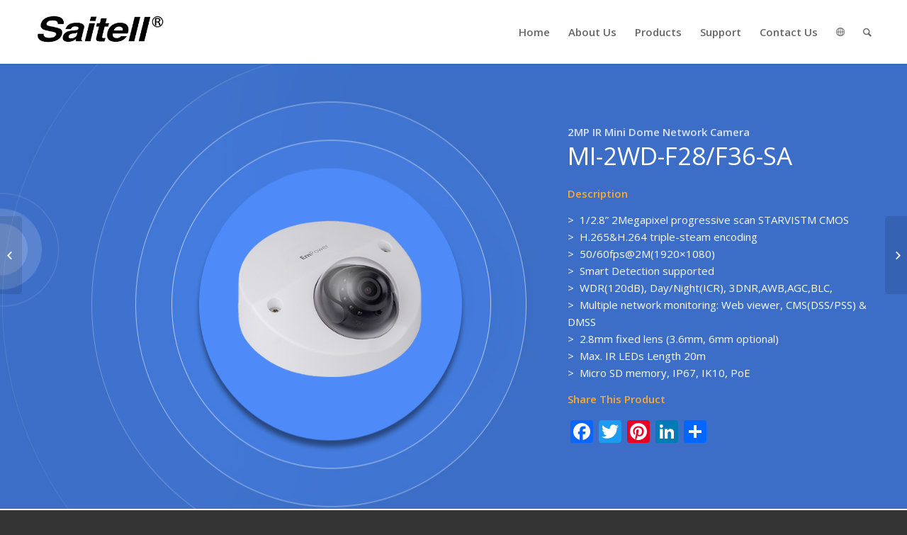

--- FILE ---
content_type: text/html; charset=UTF-8
request_url: https://saitell.com/product-item/2mp-ir-mini-dome-ip-camera-2/
body_size: 16214
content:
<!DOCTYPE html>
<html lang="en-US" class="html_stretched responsive av-preloader-disabled av-default-lightbox  html_header_top html_logo_left html_main_nav_header html_menu_right html_slim html_header_sticky html_header_shrinking html_mobile_menu_phone html_disabled html_header_searchicon html_content_align_center html_header_unstick_top_disabled html_header_stretch_disabled html_minimal_header html_minimal_header_shadow html_entry_id_3872 av-no-preview ">
<head>
<meta charset="UTF-8" />
<meta name="robots" content="index, follow" />


<!-- mobile setting -->
<meta name="viewport" content="width=device-width, initial-scale=1, maximum-scale=1">

<!-- Scripts/CSS and wp_head hook -->
<title>2MP IR Mini Dome IP Camera &#8211; saitell</title>
<meta name='robots' content='max-image-preview:large' />
<link rel='dns-prefetch' href='//static.addtoany.com' />
<link rel="alternate" type="application/rss+xml" title="saitell &raquo; Feed" href="https://saitell.com/feed/" />
<link rel="alternate" type="application/rss+xml" title="saitell &raquo; Comments Feed" href="https://saitell.com/comments/feed/" />

<!-- google webfont font replacement -->
<link rel='stylesheet' id='avia-google-webfont' href='//fonts.googleapis.com/css?family=Open+Sans:400,600' type='text/css' media='all'/> 
<script type="text/javascript">
window._wpemojiSettings = {"baseUrl":"https:\/\/s.w.org\/images\/core\/emoji\/14.0.0\/72x72\/","ext":".png","svgUrl":"https:\/\/s.w.org\/images\/core\/emoji\/14.0.0\/svg\/","svgExt":".svg","source":{"concatemoji":"https:\/\/saitell.com\/wp-includes\/js\/wp-emoji-release.min.js?ver=6.2.8"}};
/*! This file is auto-generated */
!function(e,a,t){var n,r,o,i=a.createElement("canvas"),p=i.getContext&&i.getContext("2d");function s(e,t){p.clearRect(0,0,i.width,i.height),p.fillText(e,0,0);e=i.toDataURL();return p.clearRect(0,0,i.width,i.height),p.fillText(t,0,0),e===i.toDataURL()}function c(e){var t=a.createElement("script");t.src=e,t.defer=t.type="text/javascript",a.getElementsByTagName("head")[0].appendChild(t)}for(o=Array("flag","emoji"),t.supports={everything:!0,everythingExceptFlag:!0},r=0;r<o.length;r++)t.supports[o[r]]=function(e){if(p&&p.fillText)switch(p.textBaseline="top",p.font="600 32px Arial",e){case"flag":return s("\ud83c\udff3\ufe0f\u200d\u26a7\ufe0f","\ud83c\udff3\ufe0f\u200b\u26a7\ufe0f")?!1:!s("\ud83c\uddfa\ud83c\uddf3","\ud83c\uddfa\u200b\ud83c\uddf3")&&!s("\ud83c\udff4\udb40\udc67\udb40\udc62\udb40\udc65\udb40\udc6e\udb40\udc67\udb40\udc7f","\ud83c\udff4\u200b\udb40\udc67\u200b\udb40\udc62\u200b\udb40\udc65\u200b\udb40\udc6e\u200b\udb40\udc67\u200b\udb40\udc7f");case"emoji":return!s("\ud83e\udef1\ud83c\udffb\u200d\ud83e\udef2\ud83c\udfff","\ud83e\udef1\ud83c\udffb\u200b\ud83e\udef2\ud83c\udfff")}return!1}(o[r]),t.supports.everything=t.supports.everything&&t.supports[o[r]],"flag"!==o[r]&&(t.supports.everythingExceptFlag=t.supports.everythingExceptFlag&&t.supports[o[r]]);t.supports.everythingExceptFlag=t.supports.everythingExceptFlag&&!t.supports.flag,t.DOMReady=!1,t.readyCallback=function(){t.DOMReady=!0},t.supports.everything||(n=function(){t.readyCallback()},a.addEventListener?(a.addEventListener("DOMContentLoaded",n,!1),e.addEventListener("load",n,!1)):(e.attachEvent("onload",n),a.attachEvent("onreadystatechange",function(){"complete"===a.readyState&&t.readyCallback()})),(e=t.source||{}).concatemoji?c(e.concatemoji):e.wpemoji&&e.twemoji&&(c(e.twemoji),c(e.wpemoji)))}(window,document,window._wpemojiSettings);
</script>
<style type="text/css">
img.wp-smiley,
img.emoji {
	display: inline !important;
	border: none !important;
	box-shadow: none !important;
	height: 1em !important;
	width: 1em !important;
	margin: 0 0.07em !important;
	vertical-align: -0.1em !important;
	background: none !important;
	padding: 0 !important;
}
</style>
	<link rel='stylesheet' id='wp-block-library-css' href='https://saitell.com/wp-includes/css/dist/block-library/style.min.css?ver=6.2.8' type='text/css' media='all' />
<link rel='stylesheet' id='classic-theme-styles-css' href='https://saitell.com/wp-includes/css/classic-themes.min.css?ver=6.2.8' type='text/css' media='all' />
<style id='global-styles-inline-css' type='text/css'>
body{--wp--preset--color--black: #000000;--wp--preset--color--cyan-bluish-gray: #abb8c3;--wp--preset--color--white: #ffffff;--wp--preset--color--pale-pink: #f78da7;--wp--preset--color--vivid-red: #cf2e2e;--wp--preset--color--luminous-vivid-orange: #ff6900;--wp--preset--color--luminous-vivid-amber: #fcb900;--wp--preset--color--light-green-cyan: #7bdcb5;--wp--preset--color--vivid-green-cyan: #00d084;--wp--preset--color--pale-cyan-blue: #8ed1fc;--wp--preset--color--vivid-cyan-blue: #0693e3;--wp--preset--color--vivid-purple: #9b51e0;--wp--preset--gradient--vivid-cyan-blue-to-vivid-purple: linear-gradient(135deg,rgba(6,147,227,1) 0%,rgb(155,81,224) 100%);--wp--preset--gradient--light-green-cyan-to-vivid-green-cyan: linear-gradient(135deg,rgb(122,220,180) 0%,rgb(0,208,130) 100%);--wp--preset--gradient--luminous-vivid-amber-to-luminous-vivid-orange: linear-gradient(135deg,rgba(252,185,0,1) 0%,rgba(255,105,0,1) 100%);--wp--preset--gradient--luminous-vivid-orange-to-vivid-red: linear-gradient(135deg,rgba(255,105,0,1) 0%,rgb(207,46,46) 100%);--wp--preset--gradient--very-light-gray-to-cyan-bluish-gray: linear-gradient(135deg,rgb(238,238,238) 0%,rgb(169,184,195) 100%);--wp--preset--gradient--cool-to-warm-spectrum: linear-gradient(135deg,rgb(74,234,220) 0%,rgb(151,120,209) 20%,rgb(207,42,186) 40%,rgb(238,44,130) 60%,rgb(251,105,98) 80%,rgb(254,248,76) 100%);--wp--preset--gradient--blush-light-purple: linear-gradient(135deg,rgb(255,206,236) 0%,rgb(152,150,240) 100%);--wp--preset--gradient--blush-bordeaux: linear-gradient(135deg,rgb(254,205,165) 0%,rgb(254,45,45) 50%,rgb(107,0,62) 100%);--wp--preset--gradient--luminous-dusk: linear-gradient(135deg,rgb(255,203,112) 0%,rgb(199,81,192) 50%,rgb(65,88,208) 100%);--wp--preset--gradient--pale-ocean: linear-gradient(135deg,rgb(255,245,203) 0%,rgb(182,227,212) 50%,rgb(51,167,181) 100%);--wp--preset--gradient--electric-grass: linear-gradient(135deg,rgb(202,248,128) 0%,rgb(113,206,126) 100%);--wp--preset--gradient--midnight: linear-gradient(135deg,rgb(2,3,129) 0%,rgb(40,116,252) 100%);--wp--preset--duotone--dark-grayscale: url('#wp-duotone-dark-grayscale');--wp--preset--duotone--grayscale: url('#wp-duotone-grayscale');--wp--preset--duotone--purple-yellow: url('#wp-duotone-purple-yellow');--wp--preset--duotone--blue-red: url('#wp-duotone-blue-red');--wp--preset--duotone--midnight: url('#wp-duotone-midnight');--wp--preset--duotone--magenta-yellow: url('#wp-duotone-magenta-yellow');--wp--preset--duotone--purple-green: url('#wp-duotone-purple-green');--wp--preset--duotone--blue-orange: url('#wp-duotone-blue-orange');--wp--preset--font-size--small: 13px;--wp--preset--font-size--medium: 20px;--wp--preset--font-size--large: 36px;--wp--preset--font-size--x-large: 42px;--wp--preset--spacing--20: 0.44rem;--wp--preset--spacing--30: 0.67rem;--wp--preset--spacing--40: 1rem;--wp--preset--spacing--50: 1.5rem;--wp--preset--spacing--60: 2.25rem;--wp--preset--spacing--70: 3.38rem;--wp--preset--spacing--80: 5.06rem;--wp--preset--shadow--natural: 6px 6px 9px rgba(0, 0, 0, 0.2);--wp--preset--shadow--deep: 12px 12px 50px rgba(0, 0, 0, 0.4);--wp--preset--shadow--sharp: 6px 6px 0px rgba(0, 0, 0, 0.2);--wp--preset--shadow--outlined: 6px 6px 0px -3px rgba(255, 255, 255, 1), 6px 6px rgba(0, 0, 0, 1);--wp--preset--shadow--crisp: 6px 6px 0px rgba(0, 0, 0, 1);}:where(.is-layout-flex){gap: 0.5em;}body .is-layout-flow > .alignleft{float: left;margin-inline-start: 0;margin-inline-end: 2em;}body .is-layout-flow > .alignright{float: right;margin-inline-start: 2em;margin-inline-end: 0;}body .is-layout-flow > .aligncenter{margin-left: auto !important;margin-right: auto !important;}body .is-layout-constrained > .alignleft{float: left;margin-inline-start: 0;margin-inline-end: 2em;}body .is-layout-constrained > .alignright{float: right;margin-inline-start: 2em;margin-inline-end: 0;}body .is-layout-constrained > .aligncenter{margin-left: auto !important;margin-right: auto !important;}body .is-layout-constrained > :where(:not(.alignleft):not(.alignright):not(.alignfull)){max-width: var(--wp--style--global--content-size);margin-left: auto !important;margin-right: auto !important;}body .is-layout-constrained > .alignwide{max-width: var(--wp--style--global--wide-size);}body .is-layout-flex{display: flex;}body .is-layout-flex{flex-wrap: wrap;align-items: center;}body .is-layout-flex > *{margin: 0;}:where(.wp-block-columns.is-layout-flex){gap: 2em;}.has-black-color{color: var(--wp--preset--color--black) !important;}.has-cyan-bluish-gray-color{color: var(--wp--preset--color--cyan-bluish-gray) !important;}.has-white-color{color: var(--wp--preset--color--white) !important;}.has-pale-pink-color{color: var(--wp--preset--color--pale-pink) !important;}.has-vivid-red-color{color: var(--wp--preset--color--vivid-red) !important;}.has-luminous-vivid-orange-color{color: var(--wp--preset--color--luminous-vivid-orange) !important;}.has-luminous-vivid-amber-color{color: var(--wp--preset--color--luminous-vivid-amber) !important;}.has-light-green-cyan-color{color: var(--wp--preset--color--light-green-cyan) !important;}.has-vivid-green-cyan-color{color: var(--wp--preset--color--vivid-green-cyan) !important;}.has-pale-cyan-blue-color{color: var(--wp--preset--color--pale-cyan-blue) !important;}.has-vivid-cyan-blue-color{color: var(--wp--preset--color--vivid-cyan-blue) !important;}.has-vivid-purple-color{color: var(--wp--preset--color--vivid-purple) !important;}.has-black-background-color{background-color: var(--wp--preset--color--black) !important;}.has-cyan-bluish-gray-background-color{background-color: var(--wp--preset--color--cyan-bluish-gray) !important;}.has-white-background-color{background-color: var(--wp--preset--color--white) !important;}.has-pale-pink-background-color{background-color: var(--wp--preset--color--pale-pink) !important;}.has-vivid-red-background-color{background-color: var(--wp--preset--color--vivid-red) !important;}.has-luminous-vivid-orange-background-color{background-color: var(--wp--preset--color--luminous-vivid-orange) !important;}.has-luminous-vivid-amber-background-color{background-color: var(--wp--preset--color--luminous-vivid-amber) !important;}.has-light-green-cyan-background-color{background-color: var(--wp--preset--color--light-green-cyan) !important;}.has-vivid-green-cyan-background-color{background-color: var(--wp--preset--color--vivid-green-cyan) !important;}.has-pale-cyan-blue-background-color{background-color: var(--wp--preset--color--pale-cyan-blue) !important;}.has-vivid-cyan-blue-background-color{background-color: var(--wp--preset--color--vivid-cyan-blue) !important;}.has-vivid-purple-background-color{background-color: var(--wp--preset--color--vivid-purple) !important;}.has-black-border-color{border-color: var(--wp--preset--color--black) !important;}.has-cyan-bluish-gray-border-color{border-color: var(--wp--preset--color--cyan-bluish-gray) !important;}.has-white-border-color{border-color: var(--wp--preset--color--white) !important;}.has-pale-pink-border-color{border-color: var(--wp--preset--color--pale-pink) !important;}.has-vivid-red-border-color{border-color: var(--wp--preset--color--vivid-red) !important;}.has-luminous-vivid-orange-border-color{border-color: var(--wp--preset--color--luminous-vivid-orange) !important;}.has-luminous-vivid-amber-border-color{border-color: var(--wp--preset--color--luminous-vivid-amber) !important;}.has-light-green-cyan-border-color{border-color: var(--wp--preset--color--light-green-cyan) !important;}.has-vivid-green-cyan-border-color{border-color: var(--wp--preset--color--vivid-green-cyan) !important;}.has-pale-cyan-blue-border-color{border-color: var(--wp--preset--color--pale-cyan-blue) !important;}.has-vivid-cyan-blue-border-color{border-color: var(--wp--preset--color--vivid-cyan-blue) !important;}.has-vivid-purple-border-color{border-color: var(--wp--preset--color--vivid-purple) !important;}.has-vivid-cyan-blue-to-vivid-purple-gradient-background{background: var(--wp--preset--gradient--vivid-cyan-blue-to-vivid-purple) !important;}.has-light-green-cyan-to-vivid-green-cyan-gradient-background{background: var(--wp--preset--gradient--light-green-cyan-to-vivid-green-cyan) !important;}.has-luminous-vivid-amber-to-luminous-vivid-orange-gradient-background{background: var(--wp--preset--gradient--luminous-vivid-amber-to-luminous-vivid-orange) !important;}.has-luminous-vivid-orange-to-vivid-red-gradient-background{background: var(--wp--preset--gradient--luminous-vivid-orange-to-vivid-red) !important;}.has-very-light-gray-to-cyan-bluish-gray-gradient-background{background: var(--wp--preset--gradient--very-light-gray-to-cyan-bluish-gray) !important;}.has-cool-to-warm-spectrum-gradient-background{background: var(--wp--preset--gradient--cool-to-warm-spectrum) !important;}.has-blush-light-purple-gradient-background{background: var(--wp--preset--gradient--blush-light-purple) !important;}.has-blush-bordeaux-gradient-background{background: var(--wp--preset--gradient--blush-bordeaux) !important;}.has-luminous-dusk-gradient-background{background: var(--wp--preset--gradient--luminous-dusk) !important;}.has-pale-ocean-gradient-background{background: var(--wp--preset--gradient--pale-ocean) !important;}.has-electric-grass-gradient-background{background: var(--wp--preset--gradient--electric-grass) !important;}.has-midnight-gradient-background{background: var(--wp--preset--gradient--midnight) !important;}.has-small-font-size{font-size: var(--wp--preset--font-size--small) !important;}.has-medium-font-size{font-size: var(--wp--preset--font-size--medium) !important;}.has-large-font-size{font-size: var(--wp--preset--font-size--large) !important;}.has-x-large-font-size{font-size: var(--wp--preset--font-size--x-large) !important;}
.wp-block-navigation a:where(:not(.wp-element-button)){color: inherit;}
:where(.wp-block-columns.is-layout-flex){gap: 2em;}
.wp-block-pullquote{font-size: 1.5em;line-height: 1.6;}
</style>
<link rel='stylesheet' id='avia-grid-css' href='https://saitell.com/wp-content/themes/nocti/css/grid.css?ver=2' type='text/css' media='all' />
<link rel='stylesheet' id='avia-base-css' href='https://saitell.com/wp-content/themes/nocti/css/base.css?ver=2' type='text/css' media='all' />
<link rel='stylesheet' id='avia-layout-css' href='https://saitell.com/wp-content/themes/nocti/css/layout.css?ver=2' type='text/css' media='all' />
<link rel='stylesheet' id='avia-scs-css' href='https://saitell.com/wp-content/themes/nocti/css/shortcodes.css?ver=2' type='text/css' media='all' />
<link rel='stylesheet' id='avia-popup-css-css' href='https://saitell.com/wp-content/themes/nocti/js/aviapopup/magnific-popup.css?ver=1' type='text/css' media='screen' />
<link rel='stylesheet' id='avia-media-css' href='https://saitell.com/wp-content/themes/nocti/js/mediaelement/skin-1/mediaelementplayer.css?ver=1' type='text/css' media='screen' />
<link rel='stylesheet' id='avia-print-css' href='https://saitell.com/wp-content/themes/nocti/css/print.css?ver=1' type='text/css' media='print' />
<link rel='stylesheet' id='avia-dynamic-css' href='https://saitell.com/wp-content/uploads/dynamic_avia/nocti.css?ver=668ca97e0644d' type='text/css' media='all' />
<link rel='stylesheet' id='avia-custom-css' href='https://saitell.com/wp-content/themes/nocti/css/custom.css?ver=2' type='text/css' media='all' />
<link rel='stylesheet' id='tablepress-default-css' href='https://saitell.com/wp-content/tablepress-combined.min.css?ver=8' type='text/css' media='all' />
<link rel='stylesheet' id='addtoany-css' href='https://saitell.com/wp-content/plugins/add-to-any/addtoany.min.css?ver=1.16' type='text/css' media='all' />
<script type='text/javascript' id='jquery-core-js-extra'>
/* <![CDATA[ */
var SDT_DATA = {"ajaxurl":"https:\/\/saitell.com\/wp-admin\/admin-ajax.php","siteUrl":"https:\/\/saitell.com\/","pluginsUrl":"https:\/\/saitell.com\/wp-content\/plugins","isAdmin":""};
/* ]]> */
</script>
<script type='text/javascript' src='https://saitell.com/wp-includes/js/jquery/jquery.min.js?ver=3.6.4' id='jquery-core-js'></script>
<script type='text/javascript' src='https://saitell.com/wp-includes/js/jquery/jquery-migrate.min.js?ver=3.4.0' id='jquery-migrate-js'></script>
<script type='text/javascript' id='addtoany-core-js-before'>
window.a2a_config=window.a2a_config||{};a2a_config.callbacks=[];a2a_config.overlays=[];a2a_config.templates={};
</script>
<script type='text/javascript' async src='https://static.addtoany.com/menu/page.js' id='addtoany-core-js'></script>
<script type='text/javascript' async src='https://saitell.com/wp-content/plugins/add-to-any/addtoany.min.js?ver=1.1' id='addtoany-jquery-js'></script>
<script type='text/javascript' src='https://saitell.com/wp-content/themes/nocti/js/avia-compat.js?ver=2' id='avia-compat-js'></script>
<link rel="https://api.w.org/" href="https://saitell.com/wp-json/" /><link rel="EditURI" type="application/rsd+xml" title="RSD" href="https://saitell.com/xmlrpc.php?rsd" />
<link rel="wlwmanifest" type="application/wlwmanifest+xml" href="https://saitell.com/wp-includes/wlwmanifest.xml" />
<meta name="generator" content="WordPress 6.2.8" />
<link rel="canonical" href="https://saitell.com/product-item/2mp-ir-mini-dome-ip-camera-2/" />
<link rel='shortlink' href='https://saitell.com/?p=3872' />
<link rel="alternate" type="application/json+oembed" href="https://saitell.com/wp-json/oembed/1.0/embed?url=https%3A%2F%2Fsaitell.com%2Fproduct-item%2F2mp-ir-mini-dome-ip-camera-2%2F" />
<link rel="alternate" type="text/xml+oembed" href="https://saitell.com/wp-json/oembed/1.0/embed?url=https%3A%2F%2Fsaitell.com%2Fproduct-item%2F2mp-ir-mini-dome-ip-camera-2%2F&#038;format=xml" />

		<!-- GA Google Analytics @ https://m0n.co/ga -->
		<script async src="https://www.googletagmanager.com/gtag/js?id=UA-135687182-2"></script>
		<script>
			window.dataLayer = window.dataLayer || [];
			function gtag(){dataLayer.push(arguments);}
			gtag('js', new Date());
			gtag('config', 'UA-135687182-2');
		</script>

	<link rel="profile" href="https://gmpg.org/xfn/11" />
<link rel="alternate" type="application/rss+xml" title="saitell RSS2 Feed" href="https://saitell.com/feed/" />
<link rel="pingback" href="https://saitell.com/xmlrpc.php" />
<!--[if lt IE 9]><script src="https://saitell.com/wp-content/themes/nocti/js/html5shiv.js"></script><![endif]-->
<link rel="icon" href="https://saitell-intercom.com/wp-content/uploads/2017/08/logo.png" type="image/png">


<!--
Debugging Info for Theme support: 

Theme: Nocti
Version: 4.0.2
Installed: nocti
AviaFramework Version: 4.6
AviaBuilder Version: 0.9.5
ML:128-PU:13-PLA:8
WP:6.2.8
Updates: disabled
-->

<style type='text/css'>
@font-face {font-family: 'entypo-fontello'; font-weight: normal; font-style: normal;
src: url('https://saitell.com/wp-content/themes/nocti/config-templatebuilder/avia-template-builder/assets/fonts/entypo-fontello.eot?v=3');
src: url('https://saitell.com/wp-content/themes/nocti/config-templatebuilder/avia-template-builder/assets/fonts/entypo-fontello.eot?v=3#iefix') format('embedded-opentype'), 
url('https://saitell.com/wp-content/themes/nocti/config-templatebuilder/avia-template-builder/assets/fonts/entypo-fontello.woff?v=3') format('woff'), 
url('https://saitell.com/wp-content/themes/nocti/config-templatebuilder/avia-template-builder/assets/fonts/entypo-fontello.ttf?v=3') format('truetype'), 
url('https://saitell.com/wp-content/themes/nocti/config-templatebuilder/avia-template-builder/assets/fonts/entypo-fontello.svg?v=3#entypo-fontello') format('svg');
} #top .avia-font-entypo-fontello, body .avia-font-entypo-fontello, html body [data-av_iconfont='entypo-fontello']:before{ font-family: 'entypo-fontello'; }
</style><script type='text/javascript'>var avia_preview = {"error":"It seems you are currently adding some HTML markup or other special characters. Once all HTML tags are closed the preview will be available again. If this message persists please check your input for special characters and try to remove them.","paths":"<link rel='stylesheet' href='https:\/\/saitell.com\/wp-content\/themes\/nocti\/css\/grid.css?ver=0.9.5' type='text\/css' media='all' \/><link rel='stylesheet' href='https:\/\/saitell.com\/wp-content\/themes\/nocti\/css\/base.css?ver=0.9.5' type='text\/css' media='all' \/><link rel='stylesheet' href='https:\/\/saitell.com\/wp-content\/themes\/nocti\/css\/layout.css?ver=0.9.5' type='text\/css' media='all' \/><link rel='stylesheet' href='https:\/\/saitell.com\/wp-content\/themes\/nocti\/css\/shortcodes.css?ver=0.9.5' type='text\/css' media='all' \/><link rel='stylesheet' href='https:\/\/saitell.com\/wp-content\/themes\/nocti\/js\/aviapopup\/magnific-popup.css?ver=0.9.5' type='text\/css' media='all' \/><link rel='stylesheet' href='https:\/\/saitell.com\/wp-content\/themes\/nocti\/js\/mediaelement\/skin-1\/mediaelementplayer.css?ver=0.9.5' type='text\/css' media='all' \/><link rel='stylesheet' href='https:\/\/saitell.com\/wp-content\/themes\/nocti\/css\/custom.css?ver=0.9.5' type='text\/css' media='all' \/><link rel='stylesheet' href='https:\/\/saitell.com\/wp-content\/uploads\/dynamic_avia\/nocti.css?ver=0.9.5' type='text\/css' media='all' \/><link rel='stylesheet' href='https:\/\/saitell.com\/wp-content\/themes\/nocti\/css\/admin-preview.css?ver=0.9.5' type='text\/css' media='all' \/><script type='text\/javascript' src='https:\/\/saitell.com\/wp-includes\/js\/jquery\/jquery.js?ver=0.9.5'><\/script><script type='text\/javascript' src='https:\/\/saitell.com\/wp-content\/themes\/nocti\/js\/avia-admin-preview.js?ver=0.9.5'><\/script>\n<!-- google webfont font replacement -->\n<link rel='stylesheet' id='avia-google-webfont' href='\/\/fonts.googleapis.com\/css?family=Open+Sans:400,600' type='text\/css' media='all'\/> \n\n<!-- google webfont font replacement -->\n<link rel='stylesheet' id='avia-google-webfont' href='\/\/fonts.googleapis.com\/css?family=Open+Sans:400,600' type='text\/css' media='all'\/> \n<style type='text\/css'>\n@font-face {font-family: 'entypo-fontello'; font-weight: normal; font-style: normal;\nsrc: url('https:\/\/saitell.com\/wp-content\/themes\/nocti\/config-templatebuilder\/avia-template-builder\/assets\/fonts\/entypo-fontello.eot?v=3');\nsrc: url('https:\/\/saitell.com\/wp-content\/themes\/nocti\/config-templatebuilder\/avia-template-builder\/assets\/fonts\/entypo-fontello.eot?v=3#iefix') format('embedded-opentype'), \nurl('https:\/\/saitell.com\/wp-content\/themes\/nocti\/config-templatebuilder\/avia-template-builder\/assets\/fonts\/entypo-fontello.woff?v=3') format('woff'), \nurl('https:\/\/saitell.com\/wp-content\/themes\/nocti\/config-templatebuilder\/avia-template-builder\/assets\/fonts\/entypo-fontello.ttf?v=3') format('truetype'), \nurl('https:\/\/saitell.com\/wp-content\/themes\/nocti\/config-templatebuilder\/avia-template-builder\/assets\/fonts\/entypo-fontello.svg?v=3#entypo-fontello') format('svg');\n} #top .avia-font-entypo-fontello, body .avia-font-entypo-fontello, html body [data-av_iconfont='entypo-fontello']:before{ font-family: 'entypo-fontello'; }\n<\/style>","title":"Element Preview","background":"Set preview background:"}; 
</script>
			
<script>
(function(i,s,o,g,r,a,m){i['GoogleAnalyticsObject']=r;i[r]=i[r]||function(){ (i[r].q=i[r].q||[]).push(arguments)},i[r].l=1*new Date();a=s.createElement(o),m=s.getElementsByTagName(o)[0];a.async=1;a.src=g;m.parentNode.insertBefore(a,m)})(window,document,'script','//www.google-analytics.com/analytics.js','ga');
ga('create', 'UA-135687182-2', 'auto');
ga('send', 'pageview');
</script>

<!-- tablepress定制 开始 -->
<link rel="stylesheet" type="text/css" href="//cdn.datatables.net/1.10.16/css/jquery.dataTables.css">
<script type="text/javascript" charset="utf8" src="//code.jquery.com/jquery-1.12.4.js"></script>
<script type="text/javascript" charset="utf8" src="//cdn.datatables.net/1.10.16/js/jquery.dataTables.js"></script>
<!-- tablepress定制 结束 -->




</head>




<body data-rsssl=1 id="top" class="portfolio-template-default single single-portfolio postid-3872 stretched open_sans " itemscope="itemscope" itemtype="https://schema.org/WebPage" >

	
	<div id='wrap_all'>

	
<header id='header' class='all_colors header_color light_bg_color  av_header_top av_logo_left av_main_nav_header av_menu_right av_slim av_header_sticky av_header_shrinking av_header_stretch_disabled av_mobile_menu_phone av_header_searchicon av_header_unstick_top_disabled av_minimal_header av_minimal_header_shadow av_bottom_nav_disabled  av_alternate_logo_active av_header_border_disabled'  role="banner" itemscope="itemscope" itemtype="https://schema.org/WPHeader" >

<a id="advanced_menu_toggle" href="#" aria-hidden='true' data-av_icon='' data-av_iconfont='entypo-fontello'></a><a id="advanced_menu_hide" href="#" 	aria-hidden='true' data-av_icon='' data-av_iconfont='entypo-fontello'></a>		<div  id='header_main' class='container_wrap container_wrap_logo'>
	
        <div class='container av-logo-container'><div class='inner-container'><strong class='logo'><a href='https://saitell.com/'><img height='100' width='300' src='https://saitell.com/wp-content/uploads/2019/06/logo-2.png' alt='saitell' /></a></strong><nav class='main_menu' data-selectname='Select a page'  role="navigation" itemscope="itemscope" itemtype="https://schema.org/SiteNavigationElement" ><div class="avia-menu av-main-nav-wrap"><ul id="avia-menu" class="menu av-main-nav"><li id="menu-item-5689" class="menu-item menu-item-type-custom menu-item-object-custom menu-item-home menu-item-top-level menu-item-top-level-1"><a href="https://saitell.com/" itemprop="url"><span class="avia-bullet"></span><span class="avia-menu-text">Home</span><span class="avia-menu-fx"><span class="avia-arrow-wrap"><span class="avia-arrow"></span></span></span></a></li>
<li id="menu-item-731" class="menu-item menu-item-type-custom menu-item-object-custom menu-item-mega-parent  menu-item-top-level menu-item-top-level-2"><a href="https://saitell.com/about-us/" itemprop="url"><span class="avia-bullet"></span><span class="avia-menu-text">About Us</span><span class="avia-menu-fx"><span class="avia-arrow-wrap"><span class="avia-arrow"></span></span></span></a></li>
<li id="menu-item-5636" class="menu-item menu-item-type-custom menu-item-object-custom menu-item-has-children menu-item-mega-parent  menu-item-top-level menu-item-top-level-3"><a href="#" itemprop="url"><span class="avia-bullet"></span><span class="avia-menu-text">Products</span><span class="avia-menu-fx"><span class="avia-arrow-wrap"><span class="avia-arrow"></span></span></span></a>
<div class='avia_mega_div avia_mega4 twelve units'>

<ul class="sub-menu">
	<li id="menu-item-5637" class="menu-item menu-item-type-custom menu-item-object-custom menu-item-has-children avia_mega_menu_columns_4 three units  avia_mega_menu_columns_first"><span class='mega_menu_title heading-color av-special-font'>Surveillance Cameras &#038; Recorders</span>
	<ul class="sub-menu">
		<li id="menu-item-3449" class="menu-item menu-item-type-custom menu-item-object-custom"><a target="_blank" href="https://saitell.com/network-camera" itemprop="url"><span class="avia-bullet"></span><span class="avia-menu-text">Network Cameras/PTZ</span></a></li>
		<li id="menu-item-5800" class="menu-item menu-item-type-post_type menu-item-object-page"><a href="https://saitell.com/ip-night-color-ai-cameras/" itemprop="url"><span class="avia-bullet"></span><span class="avia-menu-text">Network Night-Color AI Cameras</span></a></li>
		<li id="menu-item-5801" class="menu-item menu-item-type-post_type menu-item-object-page menu-item-has-children"><a href="https://saitell.com/ip-thermal-cameras/" itemprop="url"><span class="avia-bullet"></span><span class="avia-menu-text">Network Thermal Cameras</span></a>
		<ul class="sub-menu">
			<li id="menu-item-5903" class="menu-item menu-item-type-post_type menu-item-object-post"><a href="https://saitell.com/thermal-human-temperature-monitoring/" itemprop="url"><span class="avia-bullet"></span><span class="avia-menu-text">Thermal Human Temperature Monitoring Solution</span></a></li>
		</ul>
</li>
		<li id="menu-item-5220" class="menu-item menu-item-type-custom menu-item-object-custom"><a title="Consumer Wifi Cameras" target="_blank" href="https://saitell.com/network-consumer-cameras/" itemprop="url"><span class="avia-bullet"></span><span class="avia-menu-text">Consumer Wifi Cameras</span></a></li>
		<li id="menu-item-3450" class="menu-item menu-item-type-custom menu-item-object-custom"><a target="_blank" href="https://saitell.com/network-video-recorder" itemprop="url"><span class="avia-bullet"></span><span class="avia-menu-text">NVR/Network Video Recorders</span></a></li>
		<li id="menu-item-6396" class="menu-item menu-item-type-post_type menu-item-object-page"><a href="https://saitell.com/ndaa-ip-products/" itemprop="url"><span class="avia-bullet"></span><span class="avia-menu-text">NDAA IP Products</span></a></li>
		<li id="menu-item-3451" class="menu-item menu-item-type-custom menu-item-object-custom"><a target="_blank" href="https://saitell.com/quadbrid-coaxial-camera" itemprop="url"><span class="avia-bullet"></span><span class="avia-menu-text">Quadbrid Coaxial Cameras/PTZ</span></a></li>
		<li id="menu-item-3452" class="menu-item menu-item-type-custom menu-item-object-custom"><a target="_blank" href="https://saitell.com/pentabrid-video-recorder" itemprop="url"><span class="avia-bullet"></span><span class="avia-menu-text">DVR/Pentabrid Video Recorders</span></a></li>
		<li id="menu-item-6131" class="menu-item menu-item-type-post_type menu-item-object-page"><a href="https://saitell.com/keyboard-tester/" itemprop="url"><span class="avia-bullet"></span><span class="avia-menu-text">Keyboard &#038; Tester</span></a></li>
	</ul>
</li>
	<li id="menu-item-6500" class="menu-item menu-item-type-post_type menu-item-object-page menu-item-has-children avia_mega_menu_columns_4 three units "><span class='mega_menu_title heading-color av-special-font'><a href='https://saitell.com/alarm-products/'>Alarm Products</a></span>
	<ul class="sub-menu">
		<li id="menu-item-6573" class="menu-item menu-item-type-post_type menu-item-object-page"><a href="https://saitell.com/caregiver-pager/" itemprop="url"><span class="avia-bullet"></span><span class="avia-menu-text">Caregiver Pager</span></a></li>
		<li id="menu-item-6515" class="menu-item menu-item-type-post_type menu-item-object-page"><a href="https://saitell.com/gas-alarm/" itemprop="url"><span class="avia-bullet"></span><span class="avia-menu-text">Gas Alarm</span></a></li>
		<li id="menu-item-6513" class="menu-item menu-item-type-post_type menu-item-object-page"><a href="https://saitell.com/smoke-alarm/" itemprop="url"><span class="avia-bullet"></span><span class="avia-menu-text">Smoke Alarm</span></a></li>
		<li id="menu-item-6514" class="menu-item menu-item-type-post_type menu-item-object-page"><a href="https://saitell.com/metal-detector/" itemprop="url"><span class="avia-bullet"></span><span class="avia-menu-text">Metal Detector</span></a></li>
	</ul>
</li>
	<li id="menu-item-5635" class="menu-item menu-item-type-custom menu-item-object-custom menu-item-has-children avia_mega_menu_columns_4 three units "><span class='mega_menu_title heading-color av-special-font'>Intercoms</span>
	<ul class="sub-menu">
		<li id="menu-item-4997" class="menu-item menu-item-type-post_type menu-item-object-page"><a target="_blank" href="https://saitell.com/call-alarm-intercom-system/" itemprop="url"><span class="avia-bullet"></span><span class="avia-menu-text">SIP Intercom</span></a></li>
		<li id="menu-item-4996" class="menu-item menu-item-type-post_type menu-item-object-page"><a target="_blank" href="https://saitell.com/healthcare-intercom-system/" itemprop="url"><span class="avia-bullet"></span><span class="avia-menu-text">Healthcare Intercom System</span></a></li>
		<li id="menu-item-721" class="menu-item menu-item-type-custom menu-item-object-custom"><a title="Residental Intercom" target="_blank" href="https://saitell.com/residental-intercom/" itemprop="url"><span class="avia-bullet"></span><span class="avia-menu-text">Residental Intercom</span></a></li>
		<li id="menu-item-712" class="menu-item menu-item-type-custom menu-item-object-custom"><a target="_blank" href="https://saitell.com/window-intercom/full-half-duplex-intercom/" itemprop="url"><span class="avia-bullet"></span><span class="avia-menu-text">Window Intercom</span></a></li>
		<li id="menu-item-5841" class="menu-item menu-item-type-custom menu-item-object-custom menu-item-has-children"><a href="#" itemprop="url"><span class="avia-bullet"></span><span class="avia-menu-text">Access Control System</span></a>
		<ul class="sub-menu">
			<li id="menu-item-5840" class="menu-item menu-item-type-post_type menu-item-object-page"><a href="https://saitell.com/human-temperature-measuring-terminal/" itemprop="url"><span class="avia-bullet"></span><span class="avia-menu-text">Human Temperature Monitoring Terminal</span></a></li>
		</ul>
</li>
	</ul>
</li>
	<li id="menu-item-4405" class="menu-item menu-item-type-custom menu-item-object-custom avia_mega_menu_columns_4 three units avia_mega_menu_columns_last"><span class='mega_menu_title heading-color av-special-font'><a href='https://saitell.com/video-management-system/'>Video Management System</a></span></li>
</ul>

</div>
</li>
<li id="menu-item-5857" class="menu-item menu-item-type-post_type menu-item-object-page menu-item-top-level menu-item-top-level-4"><a href="https://saitell.com/support/" itemprop="url"><span class="avia-bullet"></span><span class="avia-menu-text">Support</span><span class="avia-menu-fx"><span class="avia-arrow-wrap"><span class="avia-arrow"></span></span></span></a></li>
<li id="menu-item-735" class="menu-item menu-item-type-custom menu-item-object-custom menu-item-top-level menu-item-top-level-5"><a href="https://saitell.com/contact-us/" itemprop="url"><span class="avia-bullet"></span><span class="avia-menu-text">Contact Us</span><span class="avia-menu-fx"><span class="avia-arrow-wrap"><span class="avia-arrow"></span></span></span></a></li>
<li id="menu-item-1201" class="menu-item menu-item-type-custom menu-item-object-custom menu-item-top-level menu-item-top-level-6"><a href="#" itemprop="url"><span class="avia-bullet"></span><span class="avia-menu-text"><img src="https://saitell.com/wp-content/uploads/2017/09/earth6.png"  alt="EN"   title="EN"></span><span class="avia-menu-fx"><span class="avia-arrow-wrap"><span class="avia-arrow"></span></span></span></a></li>
<li id="menu-item-search" class="noMobile menu-item menu-item-search-dropdown menu-item-avia-special">
							<a href="?s=" data-avia-search-tooltip="

&lt;form action=&quot;https://saitell.com/&quot; id=&quot;searchform&quot; method=&quot;get&quot; class=&quot;&quot;&gt;
	&lt;div&gt;
		&lt;input type=&quot;submit&quot; value=&quot;&quot; id=&quot;searchsubmit&quot; class=&quot;button avia-font-entypo-fontello&quot; /&gt;
		&lt;input type=&quot;text&quot; id=&quot;s&quot; name=&quot;s&quot; value=&quot;&quot; placeholder='Search' /&gt;
			&lt;/div&gt;
&lt;/form&gt;" aria-hidden='true' data-av_icon='' data-av_iconfont='entypo-fontello'><span class="avia_hidden_link_text">Search</span></a>
	        		   </li></ul></div></nav></div> </div> 
		<!-- end container_wrap-->
		</div>
		
		<div class='header_bg'></div>

<!-- end header -->
</header>
		
	<div id='main' class='all_colors' data-scroll-offset='88'>

	<div id='av_section_1' class='avia-section main_color avia-section-no-padding avia-no-border-styling avia-bg-style-scroll  avia-builder-el-0  el_before_av_section  avia-builder-el-first  av-minimum-height av-minimum-height-custom container_wrap fullsize' style = 'background-color: #ffffff; background-repeat: no-repeat; background-image: url(https://saitell.com/wp-content/uploads/2019/04/NLS-30-60-90-120-300-600-2-2.jpg); background-attachment: scroll; background-position: center center; ' data-section-bg-repeat='no-repeat' ><div class='container' style='height:630px'><main  role="main" itemprop="mainContentOfPage"  class='template-page content  av-content-full alpha units'><div class='post-entry post-entry-type-page post-entry-3872'><div class='entry-content-wrapper clearfix'>
<div class='flex_column_table av-equal-height-column-flextable' ><div class="flex_column av_three_fifth  flex_column_table_cell av-equal-height-column av-align-middle first  avia-builder-el-1  el_before_av_two_fifth  avia-builder-el-first  " style='padding:5% 5% 5% 18% ; border-radius:0px; '><div class='avia-image-container avia_animated_image avia_animate_when_almost_visible fade-in av-styling-   avia-builder-el-2  el_before_av_hr  avia-builder-el-first  avia-align-center '  itemscope="itemscope" itemtype="https://schema.org/ImageObject"  ><div class='avia-image-container-inner'><a href='https://saitell.com/wp-content/uploads/2019/04/WD-2.png' class='avia_image'  ><img class='avia_image ' src='https://saitell.com/wp-content/uploads/2019/04/WD-2.png' alt='' title='WD'  itemprop="thumbnailUrl"  /></a></div></div>
<div style='height:1px; margin-top:-50px'  class='hr hr-invisible  avia-builder-el-3  el_after_av_image  avia-builder-el-last '><span class='hr-inner ' ><span class='hr-inner-style'></span></span></div></div><div class='av-flex-placeholder'></div><div class="flex_column av_two_fifth  flex_column_table_cell av-equal-height-column av-align-middle av-zero-column-padding   avia-builder-el-4  el_after_av_three_fifth  avia-builder-el-last  " style='border-radius:0px; '><div style='padding-bottom:10px;color:#ffffff;font-size:35px;' class='av-special-heading av-special-heading-h3 custom-color-heading blockquote modern-quote  avia-builder-el-5  el_before_av_textblock  avia-builder-el-first   av-inherit-size'><div class ='av-subheading av-subheading_above av_custom_color' style='font-size:15px;'><p><strong>2MP IR Mini Dome Network Camera</strong></p>
</div><h3 class='av-special-heading-tag'  itemprop="headline"  >MI-2WD-F28/F36-SA</h3><div class='special-heading-border'><div class='special-heading-inner-border' style='border-color:#ffffff'></div></div></div>
<section class="av_textblock_section"  itemscope="itemscope" itemtype="https://schema.org/CreativeWork" ><div class='avia_textblock  av_inherit_color'  style='color:#f9aa34; '  itemprop="text" ><p><strong>Description</strong></p>
</div></section>
<section class="av_textblock_section"  itemscope="itemscope" itemtype="https://schema.org/CreativeWork" ><div class='avia_textblock  av_inherit_color'  style='color:#ffffff; '  itemprop="text" ><p>>  1/2.8” 2Megapixel progressive scan STARVISTM CMOS<br />
>  H.265&#038;H.264 triple-steam encoding<br />
>  50/60fps@2M(1920×1080)<br />
>  Smart Detection supported<br />
>  WDR(120dB), Day/Night(ICR), 3DNR,AWB,AGC,BLC,<br />
>  Multiple network monitoring: Web viewer, CMS(DSS/PSS) &#038; DMSS<br />
>  2.8mm fixed lens (3.6mm, 6mm optional)<br />
>  Max. IR LEDs Length 20m<br />
>  Micro SD memory, IP67, IK10, PoE</p>
</div></section>
<section class="av_textblock_section"  itemscope="itemscope" itemtype="https://schema.org/CreativeWork" ><div class='avia_textblock  av_inherit_color'  style='color:#f9aa34; '  itemprop="text" ><p><strong>Share This Product</strong></p>
</div></section>
<div style='height:5px' class='hr hr-invisible  avia-builder-el-9  el_after_av_textblock  el_before_av_codeblock '><span class='hr-inner ' ><span class='hr-inner-style'></span></span></div>
<section class="avia_codeblock_section avia_code_block_0"  itemscope="itemscope" itemtype="https://schema.org/CreativeWork" ><div class='avia_codeblock '  itemprop="text" > <div class="addtoany_shortcode"><div class="a2a_kit a2a_kit_size_32 addtoany_list" data-a2a-url="https://saitell.com/product-item/2mp-ir-mini-dome-ip-camera-2/" data-a2a-title="2MP IR Mini Dome IP Camera"><a class="a2a_button_facebook" href="https://www.addtoany.com/add_to/facebook?linkurl=https%3A%2F%2Fsaitell.com%2Fproduct-item%2F2mp-ir-mini-dome-ip-camera-2%2F&amp;linkname=2MP%20IR%20Mini%20Dome%20IP%20Camera" title="Facebook" rel="nofollow noopener" target="_blank"></a><a class="a2a_button_twitter" href="https://www.addtoany.com/add_to/twitter?linkurl=https%3A%2F%2Fsaitell.com%2Fproduct-item%2F2mp-ir-mini-dome-ip-camera-2%2F&amp;linkname=2MP%20IR%20Mini%20Dome%20IP%20Camera" title="Twitter" rel="nofollow noopener" target="_blank"></a><a class="a2a_button_pinterest" href="https://www.addtoany.com/add_to/pinterest?linkurl=https%3A%2F%2Fsaitell.com%2Fproduct-item%2F2mp-ir-mini-dome-ip-camera-2%2F&amp;linkname=2MP%20IR%20Mini%20Dome%20IP%20Camera" title="Pinterest" rel="nofollow noopener" target="_blank"></a><a class="a2a_button_linkedin" href="https://www.addtoany.com/add_to/linkedin?linkurl=https%3A%2F%2Fsaitell.com%2Fproduct-item%2F2mp-ir-mini-dome-ip-camera-2%2F&amp;linkname=2MP%20IR%20Mini%20Dome%20IP%20Camera" title="LinkedIn" rel="nofollow noopener" target="_blank"></a><a class="a2a_dd addtoany_share_save addtoany_share" href="https://www.addtoany.com/share"></a></div></div> </div></section></div></div><!--close column table wrapper. Autoclose:  --></div></div></main><!-- close content main element --></div></div><div id='av_section_2' class='avia-section main_color avia-section-default avia-no-border-styling avia-bg-style-scroll  avia-builder-el-11  el_after_av_section  el_before_av_section  container_wrap fullsize' style = 'background-color: #f5f5f5; '  ><div class='container' ><div class='template-page content  av-content-full alpha units'><div class='post-entry post-entry-type-page post-entry-3872'><div class='entry-content-wrapper clearfix'>
<div class="tabcontainer  top_tab   avia-builder-el-12  avia-builder-el-no-sibling ">

<section class="av_tab_section"  itemscope="itemscope" itemtype="https://schema.org/CreativeWork" >    <div data-fake-id="#tab-id-1" class="tab active_tab"  itemprop="headline" ><span class='tab_icon' aria-hidden='true' data-av_icon='' data-av_iconfont='entypo-fontello'></span>Technical Specifications</div>
    <div id="tab-id-1-container" class="tab_content active_tab_content">
        <div class="tab_inner_content invers-color"  itemprop="text" >
<table>
<tbody>
<tr>
<td colspan="6" width="555"><strong><b>Camera</b></strong></td>
</tr>
<tr>
<td width="151">Image Sensor</td>
<td colspan="5" width="404">1/2.8” 2Megapixel progressive scan CMOS</td>
</tr>
<tr>
<td width="151">Effective Pixels</td>
<td colspan="5" width="404">1920(H)x1080(V)</td>
</tr>
<tr>
<td width="151">RAM/ROM</td>
<td colspan="5" width="404">256MB/32MB</td>
</tr>
<tr>
<td width="151">Scanning System</td>
<td colspan="5" width="404">Progressive</td>
</tr>
<tr>
<td width="151">Electronic Shutter Speed</td>
<td colspan="5" width="404">Auto/Manual, 1/3(4)~1/100000s</td>
</tr>
<tr>
<td rowspan="3" width="151">Minimum Illumination</td>
<td colspan="5" width="404">0.009Lux/F2.0( Color,1/3s,30IRE)</td>
</tr>
<tr>
<td colspan="5" width="404">0.07Lux/2.0( Color,1/30s,30IRE)</td>
</tr>
<tr>
<td colspan="5" width="404">0Lux/F2.0(IR on)</td>
</tr>
<tr>
<td width="151">S/N Ratio</td>
<td colspan="5" width="404">More than 50dB</td>
</tr>
<tr>
<td width="151">IR Distance</td>
<td colspan="5" width="404">Distance up to 20m (66ft)</td>
</tr>
<tr>
<td width="151">IR On/Off Control</td>
<td colspan="5" width="404">Auto/ Manual</td>
</tr>
<tr>
<td width="151">IR LEDs</td>
<td colspan="5" width="404">10</td>
</tr>
<tr>
<td colspan="6" width="555"><strong><b>Lens</b></strong></td>
</tr>
<tr>
<td width="151">Lens Type</td>
<td colspan="5" width="404">Fixed</td>
</tr>
<tr>
<td width="151">Mount Type</td>
<td colspan="5" width="404">Board-in</td>
</tr>
<tr>
<td width="151">Focal Length</td>
<td colspan="5" width="404">2.8mm (3.6mm optional)</td>
</tr>
<tr>
<td width="151">Max. Aperture</td>
<td colspan="5" width="404">F2.0 (F2.0, F2.0)</td>
</tr>
<tr>
<td width="151">Angle of View</td>
<td colspan="5" width="404">H: 110° (87°, 51°), V:58° (48°, 30°)</td>
</tr>
<tr>
<td width="151">Optical Zoom</td>
<td colspan="5" width="404">N/A</td>
</tr>
<tr>
<td width="151">Focus Control</td>
<td colspan="5" width="404">Fixed</td>
</tr>
<tr>
<td width="151">Close Focus Distance</td>
<td colspan="5" width="404">N/A</td>
</tr>
<tr>
<td rowspan="4" width="151">DORI Distance</td>
<td width="71">Lens</td>
<td width="79">Detect</td>
<td width="78">Observe</td>
<td width="83">Recognize</td>
<td width="91">Identify</td>
</tr>
<tr>
<td width="71">2.8 mm</td>
<td width="79">44m(144ft)</td>
<td width="78">17m(56ft)</td>
<td width="83">9m(30ft)</td>
<td width="91">4m(13ft)</td>
</tr>
<tr>
<td width="71">3.6 mm</td>
<td width="79">55m(180ft)</td>
<td width="78">22m(72ft)</td>
<td width="83">11m(36ft)</td>
<td width="91">6m(20ft)</td>
</tr>
<tr>
<td width="71">6.0 mm</td>
<td width="79">81m(266ft)</td>
<td width="78">32m(105ft)</td>
<td width="83">16m(52ft)</td>
<td width="91">8m(26ft)</td>
</tr>
<tr>
<td colspan="6" width="555"><strong><b>Pan/Tilt/Rotation</b></strong></td>
</tr>
<tr>
<td width="151">Pan/Tilt/Rotation Range</td>
<td colspan="5" width="404">Pan:0˚~60˚; Tilt:0˚~80˚; Rotation:0˚~360˚</td>
</tr>
<tr>
<td colspan="6" width="555"><strong><b>Intelligence</b></strong></td>
</tr>
<tr>
<td width="151">IVS</td>
<td colspan="5" width="404">Tripwire, Intrusion, Object Abandoned/Missing</td>
</tr>
<tr>
<td width="151">Advanced Intelligent Functions</td>
<td colspan="5" width="404">Face Detection</td>
</tr>
<tr>
<td colspan="6" width="555"><strong><b>Video</b></strong></td>
</tr>
<tr>
<td width="151">Compression</td>
<td colspan="5" width="404">H.265+/H.265/H.264+/H.264</td>
</tr>
<tr>
<td width="151">Streaming Capability</td>
<td colspan="5" width="404">3 Streams</td>
</tr>
<tr>
<td width="151">Resolution</td>
<td colspan="5" width="404">1080P(1920&#215;1080)/1.3M(1280&#215;960)/720P(1280×720)/</p>
<p>D1(704×576/704×480)/VGA(640×480)/CIF(352×288/352×240)</td>
</tr>
<tr>
<td rowspan="3" width="151">Frame Rate</td>
<td colspan="5" width="404">Main Stream: 1080P (1~50/60fps)</td>
</tr>
<tr>
<td colspan="5" width="404">Sub Stream: D1(1~50/60fps)</td>
</tr>
<tr>
<td colspan="5" width="404">Third Stream: 1080P(1~25/30fps)</td>
</tr>
<tr>
<td width="151">Bit Rate Control</td>
<td colspan="5" width="404">CBR/VBR</td>
</tr>
<tr>
<td rowspan="2" width="151">Bit Rate</td>
<td colspan="5" width="404">H.264: 24~9472Kbps</td>
</tr>
<tr>
<td colspan="5" width="404">H.265: 14~5632Kbps</td>
</tr>
<tr>
<td width="151">Day/Night</td>
<td colspan="5" width="404">Auto(ICR) / Color / B/W</td>
</tr>
<tr>
<td width="151">BLC Mode</td>
<td colspan="5" width="404">BLC / HLC / WDR(120dB)</td>
</tr>
<tr>
<td width="151">White Balance</td>
<td colspan="5" width="404">Auto/Natural/Street Lamp/Outdoor/Manual</td>
</tr>
<tr>
<td width="151">Gain Control</td>
<td colspan="5" width="404">Auto/Manual</td>
</tr>
<tr>
<td width="151">Noise Reduction</td>
<td colspan="5" width="404">3D DNR</td>
</tr>
<tr>
<td width="151">Motion Detetion</td>
<td colspan="5" width="404">Off / On (4 Zone, Rectangle)</td>
</tr>
<tr>
<td width="151">Region of Interest</td>
<td colspan="5" width="404">Off / On (4 Zone)</td>
</tr>
<tr>
<td width="151">Electronic Image Stabilization (EIS)</td>
<td colspan="5" width="404">N/A</td>
</tr>
<tr>
<td width="151">Smart IR</td>
<td colspan="5" width="404">Support</td>
</tr>
<tr>
<td width="151">Defog</td>
<td colspan="5" width="404">N/A</td>
</tr>
<tr>
<td width="151">Digital Zoom</td>
<td colspan="5" width="404">16x</td>
</tr>
<tr>
<td width="151">Flip</td>
<td colspan="5" width="404">0°/90°/180°/270°</td>
</tr>
<tr>
<td width="151">Mirror</td>
<td colspan="5" width="404">Off / On</td>
</tr>
<tr>
<td width="151">Privacy Masking</td>
<td colspan="5" width="404">Off / On (4 Area, Rectangle)</td>
</tr>
<tr>
<td colspan="6" width="555"><strong><b>Audio</b></strong></td>
</tr>
<tr>
<td width="151">Compression</td>
<td colspan="5" width="404">G.711a/ G.711Mu/ AAC/ G.726</td>
</tr>
<tr>
<td colspan="6" width="555"><strong><b>Network</b></strong></td>
</tr>
<tr>
<td width="151">Ethernet</td>
<td colspan="5" width="404">RJ-45 (10/100Base-T)</td>
</tr>
<tr>
<td width="151">Protocol</td>
<td colspan="5" width="404">HTTP; HTTPs; TCP; ARP; RTSP; RTP; UDP; SMTP;FTP; DHCP; DNS; DDNS; PPPOE; IPv4/v6; QoS;UPnP;NTP; Bonjour; 802.1x; Multicast; ICMP; IGMP; SNMP</td>
</tr>
<tr>
<td width="151">Interoperability</td>
<td colspan="5" width="404">ONVIF, PSIA, CGI</td>
</tr>
<tr>
<td width="151">Streaming Method</td>
<td colspan="5" width="404">Unicast / Multicast</td>
</tr>
<tr>
<td width="151">Max. User Access</td>
<td colspan="5" width="404">10 Users /20 Users</td>
</tr>
<tr>
<td rowspan="3" width="151">Edge Storage</td>
<td colspan="5" width="404">NAS</td>
</tr>
<tr>
<td colspan="5" width="404">Local PC for instant recording</td>
</tr>
<tr>
<td colspan="5" width="404">Mirco SD card 128GB</td>
</tr>
<tr>
<td width="151">Web Viewer</td>
<td colspan="5" width="404">IE, Chrome, Firefox, Safari</td>
</tr>
<tr>
<td width="151">Management Software</td>
<td colspan="5" width="404">Unisight VMS</td>
</tr>
<tr>
<td width="151">Smart Phone</td>
<td colspan="5" width="404">IOS, Android</td>
</tr>
<tr>
<td colspan="6" width="555"><strong><b>Certifications</b></strong></td>
</tr>
<tr>
<td rowspan="5" width="151">Certifications</td>
<td colspan="5" width="404">CE (EN 60950:2000)</td>
</tr>
<tr>
<td colspan="5" width="404">UL:UL60950-1</td>
</tr>
<tr>
<td colspan="5" width="404">FCC: FCC Part 15 Subpart B</td>
</tr>
<tr>
<td colspan="5" width="404">E-mark(ECE-Regulation No.10)</td>
</tr>
<tr>
<td colspan="5" width="404">EN50155(Optional)</td>
</tr>
<tr>
<td colspan="6" width="555"><strong><b>Interface</b></strong></td>
</tr>
<tr>
<td width="151">Video Interface</td>
<td colspan="5" width="404">N/A</td>
</tr>
<tr>
<td width="151">Audio Interface</td>
<td colspan="5" width="404">Built-in Mic</td>
</tr>
<tr>
<td width="151">RS485</td>
<td colspan="5" width="404">N/A</td>
</tr>
<tr>
<td width="151">Alarm</td>
<td colspan="5" width="404">N/A</td>
</tr>
<tr>
<td colspan="6" width="555"><strong><b>Electrical</b></strong></td>
</tr>
<tr>
<td width="151">Power Supply</td>
<td colspan="5" width="404">DC12V, PoE (802.3af)(Class 0)</td>
</tr>
<tr>
<td width="151">Power Consumption</td>
<td colspan="5" width="404"><4.5W</td>
</tr>
<tr>
<td colspan="6" width="555"><strong><b>Environmental</b></strong></td>
</tr>
<tr>
<td width="151">Operating Conditions</td>
<td colspan="5" width="404">-30° C ~ +60° C (-22° F ~ +140° F) / Less than 95% RH</td>
</tr>
<tr>
<td width="151">Strorage Conditions</td>
<td colspan="5" width="404">-30° C ~ +60° C (-22° F ~ +140° F) / Less than 95% RH</td>
</tr>
<tr>
<td width="151">Ingress Protection</td>
<td colspan="5" width="404">IP67</td>
</tr>
<tr>
<td width="151">Vandal Resistance</td>
<td colspan="5" width="404">IK10</td>
</tr>
<tr>
<td colspan="6" width="555"><strong><b>Construction</b></strong></td>
</tr>
<tr>
<td width="151">Casing</td>
<td colspan="5" width="404">Metal</td>
</tr>
<tr>
<td width="151">Dimensions</td>
<td colspan="5" width="404">Φ106mm×50.3mm (4.17”×1.98”)</td>
</tr>
<tr>
<td width="151">Net Weight</td>
<td colspan="5" width="404">0.4kg (0.88lb)</td>
</tr>
<tr>
<td width="151">Gross Weight</td>
<td colspan="5" width="404">0.44kg (0.97lb)</td>
</tr>
</tbody>
</table>

        </div>
    </div>
</section>

<section class="av_tab_section"  itemscope="itemscope" itemtype="https://schema.org/CreativeWork" >    <div data-fake-id="#tab-id-2" class="tab "  itemprop="headline" ><span class='tab_icon' aria-hidden='true' data-av_icon='' data-av_iconfont='entypo-fontello'></span>Download</div>
    <div id="tab-id-2-container" class="tab_content ">
        <div class="tab_inner_content invers-color"  itemprop="text" >
<p style="text-align: left;"><a href="http://saitellusa.com/plspec/MI-2WD-F28&#038;36-PA.pdf" target="_blank" rel="noopener">MI-2WD-F28&#038;F36-PA_Datasheet</a></p>

        </div>
    </div>
</section>

<section class="av_tab_section"  itemscope="itemscope" itemtype="https://schema.org/CreativeWork" >    <div data-fake-id="#tab-id-3" class="tab "  itemprop="headline" ><span class='tab_icon' aria-hidden='true' data-av_icon='' data-av_iconfont='entypo-fontello'></span>Dimensions</div>
    <div id="tab-id-3-container" class="tab_content ">
        <div class="tab_inner_content invers-color"  itemprop="text" >
<p><img decoding="async" loading="lazy" class="size-full wp-image-3578 aligncenter" src="https://localhost/wp-content/uploads/2019/04/WD.png" alt="" width="907" height="339" srcset="https://saitell.com/wp-content/uploads/2019/04/WD.png 907w, https://saitell.com/wp-content/uploads/2019/04/WD-300x112.png 300w, https://saitell.com/wp-content/uploads/2019/04/WD-768x287.png 768w, https://saitell.com/wp-content/uploads/2019/04/WD-705x264.png 705w, https://saitell.com/wp-content/uploads/2019/04/WD-450x168.png 450w" sizes="(max-width: 907px) 100vw, 907px" /></p>

        </div>
    </div>
</section>

</div>

</p>
</div></div></div><!-- close content main div --></div></div><div id='av_section_3' class='avia-section main_color avia-section-default avia-no-shadow avia-bg-style-scroll  avia-builder-el-13  el_after_av_section  el_before_av_section  container_wrap fullsize' style = 'background-color: #ffffff; '  ><div class='container' ><div class='template-page content  av-content-full alpha units'><div class='post-entry post-entry-type-page post-entry-3872'><div class='entry-content-wrapper clearfix'>
<div style='padding-bottom:0px;font-size:35px;' class='av-special-heading av-special-heading-h3  blockquote modern-quote modern-centered  avia-builder-el-14  el_before_av_hr  avia-builder-el-first   av-inherit-size'><h3 class='av-special-heading-tag'  itemprop="headline"  >Related Products</h3><div class='special-heading-border'><div class='special-heading-inner-border' ></div></div></div>
<div  class='hr hr-short hr-center  avia-builder-el-15  el_after_av_heading  el_before_av_hr '><span class='hr-inner ' ><span class='hr-inner-style'></span></span></div>
<div style='height:1px; margin-top:-20px'  class='hr hr-invisible  avia-builder-el-16  el_after_av_hr  el_before_av_heading '><span class='hr-inner ' ><span class='hr-inner-style'></span></span></div>
<div style='padding-bottom:0px;' class='av-special-heading av-special-heading-h4  blockquote modern-quote modern-centered  avia-builder-el-17  el_after_av_hr  el_before_av_hr  av-thin-font'><h4 class='av-special-heading-tag'  itemprop="headline"  ><strong>Vehicle Camera</strong></h4><div class='special-heading-border'><div class='special-heading-inner-border' ></div></div></div>
<div style='height:50px' class='hr hr-invisible  avia-builder-el-18  el_after_av_heading  el_before_av_masonry_entries  avia-builder-el-last '><span class='hr-inner ' ><span class='hr-inner-style'></span></span></div>
<div id='av-masonry-1' class='av-masonry noHover av-flex-size av-1px-gap av-hover-overlay-active av-masonry-col-4 av-caption-always av-caption-style- '  ><div class='av-masonry-container isotope av-js-disabled ' ><div class='av-masonry-entry isotope-item av-masonry-item-no-image '></div><a href="https://saitell.com/product-item/4mp-ir-mobile-network-camera/" id='av-masonry-1-item-3889' data-av-masonry-item='3889' class='av-masonry-entry isotope-item post-3889 portfolio type-portfolio status-publish has-post-thumbnail hentry tag-vehicle-ipc portfolio_entries-2-8mm portfolio_entries-2-8mm-fixed-lens portfolio_entries-3-6mm portfolio_entries-3-6mm-fixed-lens portfolio_entries-4mp-vehicle portfolio_entries-4mp portfolio_entries-4mp-wdr portfolio_entries-4mp-5-ip-vehicle-camera portfolio_entries-5-ip-vehicle-camera portfolio_entries-eyeball-camera portfolio_entries-fixed-lens-5-ip-vehicle-camera portfolio_entries-focal-length portfolio_entries-ip6k9k portfolio_entries-ip6k9k-5-ip-vehicle-camera portfolio_entries-network-camera portfolio_entries-appearance portfolio_entries-resolution portfolio_entries-vehicle portfolio_entries-wdr portfolio_entries-wdr-vehicle portfolio_entries-wdr-5-ip-vehicle-camera  av-masonry-item-with-image' title="4MP IR Mobile Network Camera"  itemscope="itemscope" itemtype="https://schema.org/CreativeWork" ><div class='av-inner-masonry-sizer'></div><figure class='av-inner-masonry main_color'><div class="av-masonry-outerimage-container"><div class="av-masonry-image-container" style="background-image: url(https://saitell.com/wp-content/uploads/2019/04/MI-2EB-F2836-PA-1.png);"><img src="https://saitell.com/wp-content/uploads/2019/04/MI-2EB-F2836-PA-1.png" title="MI-2EB-F28&#038;36-PA" alt="" /></div></div><figcaption class='av-inner-masonry-content site-background'><div class='av-inner-masonry-content-pos'><div class='av-inner-masonry-content-pos-content'><div class='avia-arrow'></div><h3 class='av-masonry-entry-title entry-title'  itemprop="headline" >4MP IR Mobile Network Camera</h3></div></div></figcaption></figure></a><!--end av-masonry entry--><a href="https://saitell.com/product-item/2x2mp-ir-mini-dome-ip-camera-2/" id='av-masonry-1-item-3885' data-av-masonry-item='3885' class='av-masonry-entry isotope-item post-3885 portfolio type-portfolio status-publish has-post-thumbnail hentry tag-vehicle-ipc portfolio_entries-2-8mm portfolio_entries-2-8mm-fixed-lens portfolio_entries-2mp-wdr portfolio_entries-2mp-vehicle portfolio_entries-2mp-5-ip-vehicle-camera portfolio_entries-2mp portfolio_entries-3-6mm portfolio_entries-3-6mm-fixed-lens portfolio_entries-5-ip-vehicle-camera portfolio_entries-dome-camera portfolio_entries-fixed-lens-5-ip-vehicle-camera portfolio_entries-focal-length portfolio_entries-network-camera portfolio_entries-appearance portfolio_entries-resolution portfolio_entries-vehicle portfolio_entries-wdr-5-ip-vehicle-camera portfolio_entries-wdr portfolio_entries-wdr-vehicle  av-masonry-item-with-image' title="2x2MP IR Mini Dome IP Camera"  itemscope="itemscope" itemtype="https://schema.org/CreativeWork" ><div class='av-inner-masonry-sizer'></div><figure class='av-inner-masonry main_color'><div class="av-masonry-outerimage-container"><div class="av-masonry-image-container" style="background-image: url(https://saitell.com/wp-content/uploads/2019/04/MI-MD-2.png);"><img src="https://saitell.com/wp-content/uploads/2019/04/MI-MD-2.png" title="MI-MD" alt="" /></div></div><figcaption class='av-inner-masonry-content site-background'><div class='av-inner-masonry-content-pos'><div class='av-inner-masonry-content-pos-content'><div class='avia-arrow'></div><h3 class='av-masonry-entry-title entry-title'  itemprop="headline" >2x2MP IR Mini Dome IP Camera</h3></div></div></figcaption></figure></a><!--end av-masonry entry--><a href="https://saitell.com/product-item/2mp-ir-mobile-network-camera/" id='av-masonry-1-item-3878' data-av-masonry-item='3878' class='av-masonry-entry isotope-item post-3878 portfolio type-portfolio status-publish has-post-thumbnail hentry tag-vehicle-ipc portfolio_entries-2-8mm portfolio_entries-2-8mm-fixed-lens portfolio_entries-2mp portfolio_entries-2mp-wdr portfolio_entries-2mp-5-ip-vehicle-camera portfolio_entries-2mp-vehicle portfolio_entries-3-6mm portfolio_entries-3-6mm-fixed-lens portfolio_entries-5-ip-vehicle-camera portfolio_entries-eyeball-camera portfolio_entries-fixed-lens-5-ip-vehicle-camera portfolio_entries-focal-length portfolio_entries-ip6k9k portfolio_entries-ip6k9k-5-ip-vehicle-camera portfolio_entries-network-camera portfolio_entries-appearance portfolio_entries-resolution portfolio_entries-vehicle portfolio_entries-wdr-vehicle portfolio_entries-wdr-5-ip-vehicle-camera portfolio_entries-wdr  av-masonry-item-with-image' title="2MP IR Mobile Network Camera"  itemscope="itemscope" itemtype="https://schema.org/CreativeWork" ><div class='av-inner-masonry-sizer'></div><figure class='av-inner-masonry main_color'><div class="av-masonry-outerimage-container"><div class="av-masonry-image-container" style="background-image: url(https://saitell.com/wp-content/uploads/2019/04/MI-2EB-F2836-PA-1.png);"><img src="https://saitell.com/wp-content/uploads/2019/04/MI-2EB-F2836-PA-1.png" title="MI-2EB-F28&#038;36-PA" alt="" /></div></div><figcaption class='av-inner-masonry-content site-background'><div class='av-inner-masonry-content-pos'><div class='av-inner-masonry-content-pos-content'><div class='avia-arrow'></div><h3 class='av-masonry-entry-title entry-title'  itemprop="headline" >2MP IR Mobile Network Camera</h3></div></div></figcaption></figure></a><!--end av-masonry entry--><a href="https://saitell.com/product-item/2mp-ir-mini-dome-ip-camera-3/" id='av-masonry-1-item-3874' data-av-masonry-item='3874' class='av-masonry-entry isotope-item post-3874 portfolio type-portfolio status-publish has-post-thumbnail hentry tag-vehicle-ipc portfolio_entries-2-8mm portfolio_entries-2-8mm-fixed-lens portfolio_entries-2mp-vehicle portfolio_entries-2mp-5-ip-vehicle-camera portfolio_entries-2mp portfolio_entries-2mp-wdr portfolio_entries-3-6mm portfolio_entries-3-6mm-fixed-lens portfolio_entries-5-ip-vehicle-camera portfolio_entries-dome-camera portfolio_entries-fixed-lens-5-ip-vehicle-camera portfolio_entries-focal-length portfolio_entries-network-camera portfolio_entries-appearance portfolio_entries-resolution portfolio_entries-vehicle portfolio_entries-wdr portfolio_entries-wdr-vehicle portfolio_entries-wdr-5-ip-vehicle-camera  av-masonry-item-with-image' title="2MP IR Mini Dome IP Camera"  itemscope="itemscope" itemtype="https://schema.org/CreativeWork" ><div class='av-inner-masonry-sizer'></div><figure class='av-inner-masonry main_color'><div class="av-masonry-outerimage-container"><div class="av-masonry-image-container" style="background-image: url(https://saitell.com/wp-content/uploads/2019/04/WD-2.png);"><img src="https://saitell.com/wp-content/uploads/2019/04/WD-2.png" title="WD" alt="" /></div></div><figcaption class='av-inner-masonry-content site-background'><div class='av-inner-masonry-content-pos'><div class='av-inner-masonry-content-pos-content'><div class='avia-arrow'></div><h3 class='av-masonry-entry-title entry-title'  itemprop="headline" >2MP IR Mini Dome IP Camera</h3></div></div></figcaption></figure></a><!--end av-masonry entry--></div></div>

</div></div></div><!-- close content main div --></div></div><div id='av_section_4' class='avia-section main_color avia-section-default avia-no-shadow avia-bg-style-scroll  avia-builder-el-20  el_after_av_section  avia-builder-el-last  container_wrap fullsize' style = 'background-color: #ffffff; '  ><div class='container' ><div class='template-page content  av-content-full alpha units'><div class='post-entry post-entry-type-page post-entry-3872'><div class='entry-content-wrapper clearfix'>
<div style='padding-bottom:0px;' class='av-special-heading av-special-heading-h4  blockquote modern-quote modern-centered  avia-builder-el-21  el_before_av_hr  avia-builder-el-first  av-thin-font'><h4 class='av-special-heading-tag'  itemprop="headline"  ><strong>Vehicle Recorder</strong></h4><div class='special-heading-border'><div class='special-heading-inner-border' ></div></div></div>
<div style='height:50px' class='hr hr-invisible  avia-builder-el-22  el_after_av_heading  el_before_av_masonry_entries  avia-builder-el-last '><span class='hr-inner ' ><span class='hr-inner-style'></span></span></div>
<div id='av-masonry-2' class='av-masonry noHover av-flex-size av-1px-gap av-hover-overlay-active av-masonry-col-4 av-caption-always av-caption-style- '  ><div class='av-masonry-container isotope av-js-disabled ' ><div class='av-masonry-entry isotope-item av-masonry-item-no-image '></div><a href="https://saitell.com/product-item/mnvr-p4-1vb/" id='av-masonry-2-item-3892' data-av-masonry-item='3892' class='av-masonry-entry isotope-item post-3892 portfolio type-portfolio status-publish has-post-thumbnail hentry portfolio_entries-1hdd-mini-1u portfolio_entries-4ch portfolio_entries-72ch portfolio_entries-channel portfolio_entries-hdd portfolio_entries-network-video-recorder portfolio_entries-vehicle-network-video-recorder  av-masonry-item-with-image' title="4CH 1HDD Mobile NVR"  itemscope="itemscope" itemtype="https://schema.org/CreativeWork" ><div class='av-inner-masonry-sizer'></div><figure class='av-inner-masonry main_color'><div class="av-masonry-outerimage-container"><div class="av-masonry-image-container" style="background-image: url(https://saitell.com/wp-content/uploads/2019/04/MNVR-P4-1VB.png);"><img src="https://saitell.com/wp-content/uploads/2019/04/MNVR-P4-1VB.png" title="MNVR-P4-1VB" alt="" /></div></div><figcaption class='av-inner-masonry-content site-background'><div class='av-inner-masonry-content-pos'><div class='av-inner-masonry-content-pos-content'><div class='avia-arrow'></div><h3 class='av-masonry-entry-title entry-title'  itemprop="headline" >4CH 1HDD Mobile NVR</h3></div></div></figcaption></figure></a><!--end av-masonry entry--></div></div>

</div></div></div><!-- close content main div --> <!-- section close by builder template -->		</div><!--end builder template--></div><!-- close default .container_wrap element -->						<div class='container_wrap footer_color' id='footer'>

					<div class='container'>

						<div class='flex_column av_one_fourth  first el_before_av_one_fourth'><section id="text-3" class="widget clearfix widget_text"><h3 class="widgettitle">ABOUT US</h3>			<div class="textwidget"><p><a href="https://saitell.com/about-us/#introduction">Introduction</a><br />
<a href="https://saitell.com/about-us/#certifications">Certifications</a></p>
</div>
		<span class="seperator extralight-border"></span></section><section id="text-10" class="widget clearfix widget_text"><h3 class="widgettitle">Support</h3>			<div class="textwidget"><p><a href="https://saitell.com/support/">Download</a></p>
</div>
		<span class="seperator extralight-border"></span></section><section id="text-9" class="widget clearfix widget_text"><h3 class="widgettitle">CONTACT US</h3>			<div class="textwidget"><p><a href="mailto:sales@saitell.com">Saitell Technology Co., Ltd.<br />
Email: </a><a href="mailto:sales@saitell.com">sales@saitell.com</a><a href="mailto:sales@saitell.com"></a></p>
</div>
		<span class="seperator extralight-border"></span></section></div><div class='flex_column av_one_fourth  el_after_av_one_fourth  el_before_av_one_fourth '><section id="text-2" class="widget clearfix widget_text"><h3 class="widgettitle">CCTV PRODUCTS</h3>			<div class="textwidget"><p><a href="https://saitell.com/network-camera">Network Cameras/PTZ</a><br />
<a href="https://saitell.com/ip-thermal-cameras/">Network Thermal Cameras</a><br />
<a href="https://saitell.com/thermal-human-temperature-measurement/">Thermal Human Temp Monitoring Solution</a><br />
<a href="https://saitell.com/ip-night-color-ai-cameras/">Network Night-Color Cameras</a><br />
<a href="https://saitell.com/ndaa-ip-products/">NDAA IP Products</a><br />
<a href="https://saitell.com/network-consumer-cameras">Consumer Wifi Cameras</a><br />
<a href="https://saitell.com/network-video-recorder">NVR/Network Video Recorders</a><br />
<a href="https://saitell.com/quadbrid-coaxial-camera">Quadbrid Coaxial Cameras/PTZ</a><br />
<a href="https://saitell.com/pentabrid-video-recorder">DVR/Pentabrid Video Recorders</a><br />
<a href="https://saitell.com/keyboard-tester/">Keyboard &amp; Tester</a><br />
<a href="https://saitell.com/call-alarm-intercom-system/">SIP intercoms</a><br />
<a href="https://saitell.com/healthcare-intercom-system/">Healthcare Intercoms</a><br />
<a href="https://saitell.com/residental-intercom/">Residental Intercoms</a><br />
<a href="https://saitell.com/window-intercom/full-half-duplex-intercom/">Window Intercoms</a><br />
<a href="https://saitell.com/human-temperature-measuring-terminal/" target="_blank" rel="noopener">Human Temperature Measurement Terminal</a></p>
</div>
		<span class="seperator extralight-border"></span></section></div><div class='flex_column av_one_fourth  el_after_av_one_fourth  el_before_av_one_fourth '><section id="text-13" class="widget clearfix widget_text"><h3 class="widgettitle">Video Intercom</h3>			<div class="textwidget"><p><a href="https://saitell.com/call-alarm-intercom-system/">SIP Intercom</a><br />
<a href="https://saitell.com/healthcare-intercom-system/">Healthcare Intercom System</a><br />
<a href="https://saitell.com/residental-intercom/">Residental Intercom</a><br />
<a href="https://saitell.com/window-intercom/full-half-duplex-intercom/">Window Intercom</a></p>
</div>
		<span class="seperator extralight-border"></span></section><section id="text-11" class="widget clearfix widget_text"><h3 class="widgettitle">Alarm Products</h3>			<div class="textwidget"><p><a href="https://saitell.com/caregiver-pager/">Caregiver Pager</a><br />
<a href="https://saitell.com/gas-alarm/">Gas Alarm</a><br />
<a href="https://saitell.com/metal-detector/">Metal Detector</a><br />
<a href="https://saitell.com/smoke-alarm/">Smoke Alarm</a></p>
</div>
		<span class="seperator extralight-border"></span></section><section id="text-12" class="widget clearfix widget_text"><h3 class="widgettitle">Video Management Software</h3>			<div class="textwidget"><p><a href="https://saitell.com/video-management-system/">VMS</a></p>
</div>
		<span class="seperator extralight-border"></span></section></div><div class='flex_column av_one_fourth  el_after_av_one_fourth  el_before_av_one_fourth '><section id="avia_mailchimp_widget-4" class="widget clearfix avia_mailchimp_widget"><h3 class="widgettitle">Newsletter</h3><div class='av-mailchimp-widget av-mailchimp-widget-style- '><form action="https://saitell.com/product-item/2mp-ir-mini-dome-ip-camera-2/" method="post"  data-av-custom-send='mailchimp_send' class="avia_ajax_form av-form-labels-hidden    avia-mailchimp-form" data-avia-form-id="1" data-avia-redirect=''><fieldset><p class=' first_form  form_element form_fullwidth' id='element_avia_0_1'> <input name="avia_0_1" class="text_input is_email" type="text" id="avia_0_1" value=""  placeholder='Email Address*'/></p><p class=' first_form  form_element form_fullwidth' id='element_avia_1_1'> <input name="avia_1_1" class="text_input " type="text" id="avia_1_1" value=""  placeholder='First Name'/></p><p class=' first_form  form_element form_fullwidth av-last-visible-form-element' id='element_avia_2_1'> <input name="avia_2_1" class="text_input " type="text" id="avia_2_1" value=""  placeholder='Last Name'/></p><p class="hidden"><input type="text" name="avia_avia_username_1" class="hidden " id="avia_avia_username_1" value="" /></p><p class="form_element "><input type="hidden" value="1" name="avia_generated_form1" /><input type="submit" value="Subscribe" class="button"  data-sending-label="Sending"/></p></fieldset></form><div id="ajaxresponse_1" class="ajaxresponse ajaxresponse_1 hidden"></div></div><span class="seperator extralight-border"></span></section></div>

					</div>


				<!-- ####### END FOOTER CONTAINER ####### -->
				</div>

	


			

			
				<footer class='container_wrap socket_color' id='socket'  role="contentinfo" itemscope="itemscope" itemtype="https://schema.org/WPFooter" >
                    <div class='container'>

                        <span class='copyright'>Copyright 2019-2024 Saitell Technology. Co., Ltd | All Rights Reserved                         <a href="https://beian.miit.gov.cn/" target="_blank">粤ICP备2021162684号</a> </span>
                        <ul class='noLightbox social_bookmarks icon_count_3'><li class='social_bookmarks_facebook av-social-link-facebook social_icon_1'><a target='_blank' href='https://www.facebook.com/cherry.saitell' aria-hidden='true' data-av_icon='' data-av_iconfont='entypo-fontello' title='Facebook'><span class='avia_hidden_link_text'>Facebook</span></a></li><li class='social_bookmarks_linkedin av-social-link-linkedin social_icon_2'><a target='_blank' href='https://www.linkedin.com/company/saitell' aria-hidden='true' data-av_icon='' data-av_iconfont='entypo-fontello' title='Linkedin'><span class='avia_hidden_link_text'>Linkedin</span></a></li><li class='social_bookmarks_youtube av-social-link-youtube social_icon_3'><a target='_blank' href='https://www.youtube.com/channel/UCMz9mvkSoLRGRmGuHNWp6sg' aria-hidden='true' data-av_icon='' data-av_iconfont='entypo-fontello' title='Youtube'><span class='avia_hidden_link_text'>Youtube</span></a></li></ul>
                    </div>

	            <!-- ####### END SOCKET CONTAINER ####### -->
				</footer>


					<!-- end main -->
		</div>
		
		<a class='avia-post-nav avia-post-prev with-image' href='https://saitell.com/product-item/2mp-mini-dome-network-camera/' >    <span class='label iconfont' aria-hidden='true' data-av_icon='' data-av_iconfont='entypo-fontello'></span>    <span class='entry-info-wrap'>        <span class='entry-info'>            <span class='entry-title'>2MP Mini-Dome Network Camera</span>            <span class='entry-image'><img width="80" height="80" src="https://saitell.com/wp-content/uploads/2019/04/IP-FE-SA--80x80.png" class="attachment-thumbnail size-thumbnail wp-post-image" alt="" decoding="async" loading="lazy" srcset="https://saitell.com/wp-content/uploads/2019/04/IP-FE-SA--80x80.png 80w, https://saitell.com/wp-content/uploads/2019/04/IP-FE-SA--36x36.png 36w, https://saitell.com/wp-content/uploads/2019/04/IP-FE-SA--180x180.png 180w, https://saitell.com/wp-content/uploads/2019/04/IP-FE-SA--120x120.png 120w" sizes="(max-width: 80px) 100vw, 80px" /></span>        </span>    </span></a><a class='avia-post-nav avia-post-next with-image' href='https://saitell.com/product-item/2mp-ir-mini-dome-ip-camera-3/' >    <span class='label iconfont' aria-hidden='true' data-av_icon='' data-av_iconfont='entypo-fontello'></span>    <span class='entry-info-wrap'>        <span class='entry-info'>            <span class='entry-image'><img width="80" height="80" src="https://saitell.com/wp-content/uploads/2019/04/WD-2-80x80.png" class="attachment-thumbnail size-thumbnail wp-post-image" alt="" decoding="async" loading="lazy" srcset="https://saitell.com/wp-content/uploads/2019/04/WD-2-80x80.png 80w, https://saitell.com/wp-content/uploads/2019/04/WD-2-36x36.png 36w, https://saitell.com/wp-content/uploads/2019/04/WD-2-180x180.png 180w, https://saitell.com/wp-content/uploads/2019/04/WD-2-120x120.png 120w" sizes="(max-width: 80px) 100vw, 80px" /></span>            <span class='entry-title'>2MP IR Mini Dome IP Camera</span>        </span>    </span></a><!-- end wrap_all --></div>


 <script type='text/javascript'>
 /* <![CDATA[ */  
var avia_framework_globals = avia_framework_globals || {};
    avia_framework_globals.frameworkUrl = 'https://saitell.com/wp-content/themes/nocti/framework/';
    avia_framework_globals.installedAt = 'https://saitell.com/wp-content/themes/nocti/';
    avia_framework_globals.ajaxurl = 'https://saitell.com/wp-admin/admin-ajax.php';
/* ]]> */ 
</script>
 
 <script type='text/javascript' src='https://saitell.com/wp-content/plugins/data-tables-generator-by-supsystic/app/assets/js/dtgsnonce.js?ver=0.01' id='dtgs_nonce_frontend-js'></script>
<script type='text/javascript' id='dtgs_nonce_frontend-js-after'>
var DTGS_NONCE_FRONTEND = "c4ac49760b"
</script>
<script type='text/javascript' src='https://saitell.com/wp-content/themes/nocti/js/avia.js?ver=3' id='avia-default-js'></script>
<script type='text/javascript' src='https://saitell.com/wp-content/themes/nocti/js/shortcodes.js?ver=3' id='avia-shortcodes-js'></script>
<script type='text/javascript' src='https://saitell.com/wp-content/themes/nocti/js/aviapopup/jquery.magnific-popup.min.js?ver=2' id='avia-popup-js'></script>
<script type='text/javascript' id='mediaelement-core-js-before'>
var mejsL10n = {"language":"en","strings":{"mejs.download-file":"Download File","mejs.install-flash":"You are using a browser that does not have Flash player enabled or installed. Please turn on your Flash player plugin or download the latest version from https:\/\/get.adobe.com\/flashplayer\/","mejs.fullscreen":"Fullscreen","mejs.play":"Play","mejs.pause":"Pause","mejs.time-slider":"Time Slider","mejs.time-help-text":"Use Left\/Right Arrow keys to advance one second, Up\/Down arrows to advance ten seconds.","mejs.live-broadcast":"Live Broadcast","mejs.volume-help-text":"Use Up\/Down Arrow keys to increase or decrease volume.","mejs.unmute":"Unmute","mejs.mute":"Mute","mejs.volume-slider":"Volume Slider","mejs.video-player":"Video Player","mejs.audio-player":"Audio Player","mejs.captions-subtitles":"Captions\/Subtitles","mejs.captions-chapters":"Chapters","mejs.none":"None","mejs.afrikaans":"Afrikaans","mejs.albanian":"Albanian","mejs.arabic":"Arabic","mejs.belarusian":"Belarusian","mejs.bulgarian":"Bulgarian","mejs.catalan":"Catalan","mejs.chinese":"Chinese","mejs.chinese-simplified":"Chinese (Simplified)","mejs.chinese-traditional":"Chinese (Traditional)","mejs.croatian":"Croatian","mejs.czech":"Czech","mejs.danish":"Danish","mejs.dutch":"Dutch","mejs.english":"English","mejs.estonian":"Estonian","mejs.filipino":"Filipino","mejs.finnish":"Finnish","mejs.french":"French","mejs.galician":"Galician","mejs.german":"German","mejs.greek":"Greek","mejs.haitian-creole":"Haitian Creole","mejs.hebrew":"Hebrew","mejs.hindi":"Hindi","mejs.hungarian":"Hungarian","mejs.icelandic":"Icelandic","mejs.indonesian":"Indonesian","mejs.irish":"Irish","mejs.italian":"Italian","mejs.japanese":"Japanese","mejs.korean":"Korean","mejs.latvian":"Latvian","mejs.lithuanian":"Lithuanian","mejs.macedonian":"Macedonian","mejs.malay":"Malay","mejs.maltese":"Maltese","mejs.norwegian":"Norwegian","mejs.persian":"Persian","mejs.polish":"Polish","mejs.portuguese":"Portuguese","mejs.romanian":"Romanian","mejs.russian":"Russian","mejs.serbian":"Serbian","mejs.slovak":"Slovak","mejs.slovenian":"Slovenian","mejs.spanish":"Spanish","mejs.swahili":"Swahili","mejs.swedish":"Swedish","mejs.tagalog":"Tagalog","mejs.thai":"Thai","mejs.turkish":"Turkish","mejs.ukrainian":"Ukrainian","mejs.vietnamese":"Vietnamese","mejs.welsh":"Welsh","mejs.yiddish":"Yiddish"}};
</script>
<script type='text/javascript' src='https://saitell.com/wp-includes/js/mediaelement/mediaelement-and-player.min.js?ver=4.2.17' id='mediaelement-core-js'></script>
<script type='text/javascript' src='https://saitell.com/wp-includes/js/mediaelement/mediaelement-migrate.min.js?ver=6.2.8' id='mediaelement-migrate-js'></script>
<script type='text/javascript' id='mediaelement-js-extra'>
/* <![CDATA[ */
var _wpmejsSettings = {"pluginPath":"\/wp-includes\/js\/mediaelement\/","classPrefix":"mejs-","stretching":"responsive","audioShortcodeLibrary":"mediaelement","videoShortcodeLibrary":"mediaelement"};
/* ]]> */
</script>
<script type='text/javascript' src='https://saitell.com/wp-includes/js/mediaelement/wp-mediaelement.min.js?ver=6.2.8' id='wp-mediaelement-js'></script>
<script type='text/javascript' src='https://saitell.com/wp-includes/js/comment-reply.min.js?ver=6.2.8' id='comment-reply-js'></script>
<a href='#top' title='Scroll to top' id='scroll-top-link' aria-hidden='true' data-av_icon='' data-av_iconfont='entypo-fontello'><span class="avia_hidden_link_text">Scroll to top</span></a>

<div id="fb-root"></div>
</body>
</html>